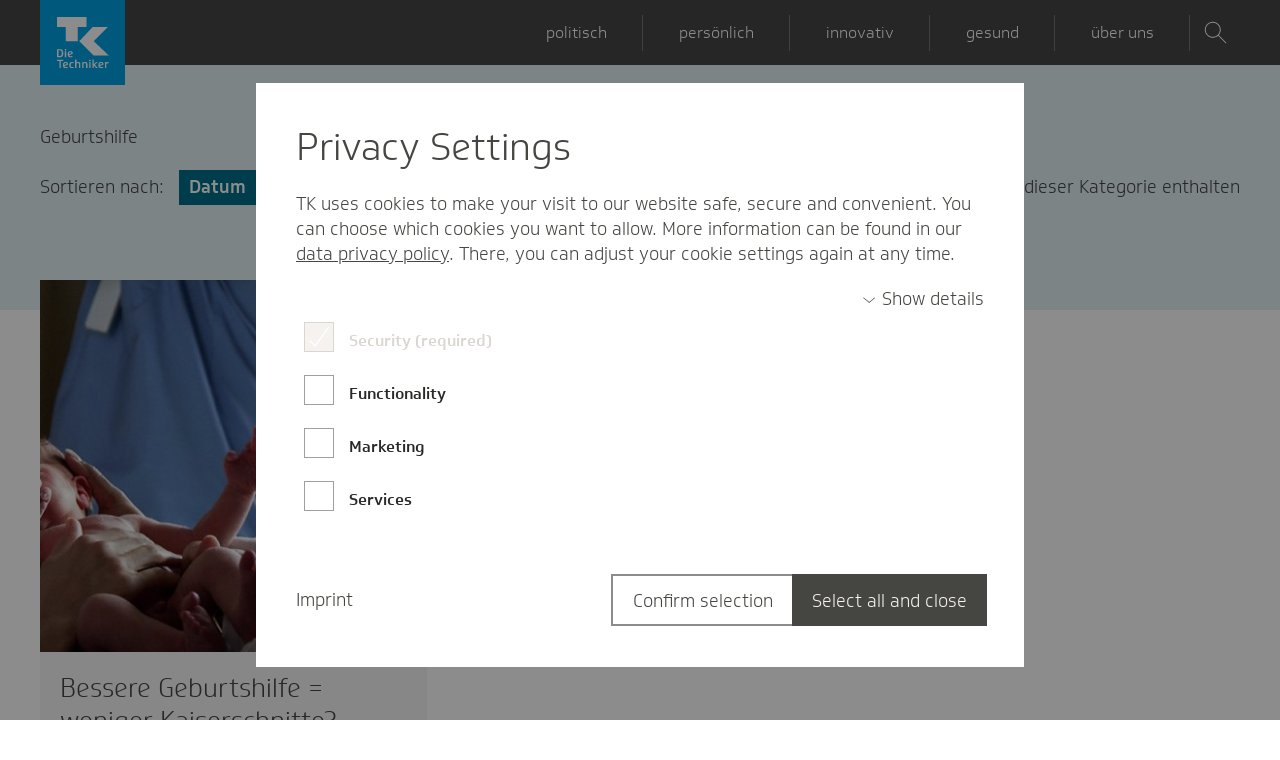

--- FILE ---
content_type: text/html; charset=UTF-8
request_url: https://wirtechniker.tk.de/tag/geburtshilfe/
body_size: 15185
content:
<!doctype html>
<!--[if lt IE 9]><html class="no-js no-svg ie lt-ie9 lt-ie8 lt-ie7" lang="de"> <![endif]-->
<!--[if IE 9]><html class="no-js no-svg ie ie9 lt-ie9 lt-ie8" lang="de"> <![endif]-->
<!--[if gt IE 9]><!--><html class="no-js no-svg" lang="de"> <!--<![endif]-->
	<head>
		<meta charset="UTF-8" />
		<link rel="stylesheet" href="https://wirtechniker.tk.de/app/themes/tk-wirtechniker/static/dist/css/app.css?v=1.5.2" type="text/css" />
		<meta http-equiv="Content-Type" content="text/html; charset=UTF-8" />
		<meta http-equiv="X-UA-Compatible" content="IE=edge">
		<meta name="viewport" content="width=device-width, initial-scale=1">
		<link rel="author" href="https://wirtechniker.tk.de/app/themes/tk-wirtechniker/humans.txt" />
		<link rel="pingback" href="https://wirtechniker.tk.de/wp/xmlrpc.php" />
		<link rel="profile" href="http://gmpg.org/xfn/11">

		<link rel="preload" as="font" href="https://wirtechniker.tk.de/app/themes/tk-wirtechniker/static/dist/fonts/SoletoTK_W_Lt.woff">
		<link rel="preload" as="font" href="https://wirtechniker.tk.de/app/themes/tk-wirtechniker/static/dist/fonts/SoletoTK_W_Md.woff">
		<link rel="preload" as="font" href="https://wirtechniker.tk.de/app/themes/tk-wirtechniker/static/dist/fonts/SoletoTKHeadline_W_Lt.woff">
		<link rel="preload" as="font" href="https://wirtechniker.tk.de/app/themes/tk-wirtechniker/static/dist/fonts/SoletoTKHeadline_W_Md.woff">

		<link rel="shortcut icon" type="image/ico" href="https://wirtechniker.tk.de/app/themes/tk-wirtechniker/static/dist/img/favicon.ico">
		<link rel="mask-icon" href="https://wirtechniker.tk.de/app/themes/tk-wirtechniker/static/dist/img/favicon.svg" color="#009ee2">
					<link rel="apple-touch-icon" sizes="60x60" href="https://wirtechniker.tk.de/app/uploads/2016/09/TK-Logo_klein-60x60-c-default.jpg">
			<link rel="apple-touch-icon" sizes="72x72" href="https://wirtechniker.tk.de/app/uploads/2016/09/TK-Logo_klein-72x72-c-default.jpg">
			<link rel="apple-touch-icon" sizes="76x76" href="https://wirtechniker.tk.de/app/uploads/2016/09/TK-Logo_klein-76x76-c-default@2x.jpg">
			<link rel="apple-touch-icon" sizes="114x114" href="https://wirtechniker.tk.de/app/uploads/2016/09/TK-Logo_klein-114x114-c-default.jpg">
			<link rel="apple-touch-icon" sizes="120x120" href="https://wirtechniker.tk.de/app/uploads/2016/09/TK-Logo_klein-120x120-c-default.jpg">
			<link rel="apple-touch-icon" sizes="144x144" href="https://wirtechniker.tk.de/app/uploads/2016/09/TK-Logo_klein-144x144-c-default.jpg">
			<link rel="apple-touch-icon" sizes="152x152" href="https://wirtechniker.tk.de/app/uploads/2016/09/TK-Logo_klein-152x152-c-default.jpg">
			<link rel="apple-touch-icon" sizes="180x180" href="https://wirtechniker.tk.de/app/uploads/2016/09/TK-Logo_klein-180x180-c-default.jpg">
			<link rel="icon" type="image/png" sizes="192x192"  href="https://wirtechniker.tk.de/app/uploads/2016/09/TK-Logo_klein-192x192-c-default.jpg">
			<link rel="icon" type="image/png" sizes="32x32" href="https://wirtechniker.tk.de/app/uploads/2016/09/TK-Logo_klein-32x32-c-default.jpg">
			<link rel="icon" type="image/png" sizes="96x96" href="https://wirtechniker.tk.de/app/uploads/2016/09/TK-Logo_klein-96x96-c-default.jpg">
			<meta name="msapplication-TileColor" content="#009ee2">
			<meta name="msapplication-TileImage" content="https://wirtechniker.tk.de/app/uploads/2016/09/TK-Logo_klein-144x144-c-default.jpg">
				<meta name="theme-color" content="#009ee2">

				
					<style class="critical" type="text/css">
				@charset "UTF-8";@font-face{font-family:SoletoTK;font-display:swap;src:url('https://wirtechniker.tk.de/app/themes/tk-wirtechniker/static/dist/fonts/SoletoTK_W_Lt.woff') format("woff");font-weight:400;font-style:normal}@font-face{font-family:SoletoTK;font-display:swap;src:url('https://wirtechniker.tk.de/app/themes/tk-wirtechniker/static/dist/fonts/SoletoTK_W_Md.woff') format("woff");font-weight:700;font-style:normal}@font-face{font-family:SoletoTKHeadline;font-display:swap;src:url('https://wirtechniker.tk.de/app/themes/tk-wirtechniker/static/dist/fonts/SoletoTKHeadline_W_Lt.woff') format("woff");font-weight:400;font-style:normal}@font-face{font-family:SoletoTKHeadline;font-display:swap;src:url('https://wirtechniker.tk.de/app/themes/tk-wirtechniker/static/dist/fonts/SoletoTKHeadline_W_Md.woff') format("woff");font-weight:700;font-style:normal}html{line-height:1.15;-webkit-text-size-adjust:100%}body{margin:0}a{background-color:transparent}strong{font-weight:bolder}img{border-style:none}button,input{font-family:inherit;font-size:100%;line-height:1.15;margin:0}button,input{overflow:visible}button{text-transform:none}[type=button],[type=submit],button{-webkit-appearance:button}[type=button]::-moz-focus-inner,[type=submit]::-moz-focus-inner,button::-moz-focus-inner{border-style:none;padding:0}[type=button]:-moz-focusring,[type=submit]:-moz-focusring,button:-moz-focusring{outline:ButtonText dotted 1px}[type=search]{-webkit-appearance:textfield;outline-offset:-2px}[type=search]::-webkit-search-decoration{-webkit-appearance:none}::-webkit-file-upload-button{-webkit-appearance:button;font:inherit}html{-webkit-box-sizing:border-box;box-sizing:border-box;font-size:1.125rem}*,::after,::before{-webkit-box-sizing:inherit;box-sizing:inherit}body{margin:0;padding:0;background:#fff;font-family:SoletoTK,Arial,Helvetica,sans-serif;font-weight:400;line-height:1.3;color:#454545;-webkit-font-smoothing:antialiased;-moz-osx-font-smoothing:grayscale}img{display:inline-block;vertical-align:middle;max-width:100%;height:auto;-ms-interpolation-mode:bicubic}button{padding:0;-webkit-appearance:none;-moz-appearance:none;appearance:none;border:0;border-radius:0;background:0 0;line-height:1}button,input{font-family:inherit}.is-hidden{display:none!important}div,form,h2,li,p,ul{margin:0;padding:0}p{margin-bottom:20px;font-size:inherit;line-height:1.4;text-rendering:optimizeLegibility}strong{font-weight:700;line-height:inherit}h2{font-family:SoletoTKHeadline,Arial,Helvetica,sans-serif;font-style:normal;font-weight:400;color:inherit;text-rendering:optimizeLegibility}h2{font-size:1.44444rem;line-height:1.3;margin-top:0;margin-bottom:1.11111rem}@media print,screen and (min-width:46.25em){h2{font-size:1.55556rem}.article__related-content .teaser:nth-child(1){grid-area:area1}.article__related-content .teaser:nth-child(2){grid-area:area2}.article__related-content .teaser:nth-child(3){grid-area:area3}}@media print,screen and (min-width:64em){h2{font-size:2.22222rem}}a{line-height:inherit;color:#454545;text-decoration:none}a img{border:0}ul{margin-bottom:20px;list-style-position:outside;line-height:1.4}li{font-size:inherit}ul{margin-left:1.25rem;list-style-type:disc}figure{margin:0}[type=search]{display:block;-webkit-box-sizing:border-box;box-sizing:border-box;width:100%;height:1.98889rem;margin:0 0 .88889rem;padding:.44444rem;border:1px solid #c5c4c4;border-radius:0;background-color:#fff;-webkit-box-shadow:inset 0 1px 2px rgba(41,41,39,.1);box-shadow:inset 0 1px 2px rgba(41,41,39,.1);font-family:inherit;font-size:.88889rem;font-weight:400;line-height:1.3;color:#292927;-webkit-appearance:none;-moz-appearance:none;appearance:none}[type=button],[type=submit]{-webkit-appearance:none;-moz-appearance:none;appearance:none;border-radius:0}input[type=search]{-webkit-box-sizing:border-box;box-sizing:border-box}::-webkit-input-placeholder{color:#c5c4c4}::-moz-placeholder{color:#c5c4c4}:-ms-input-placeholder{color:#c5c4c4}::-ms-input-placeholder{color:#c5c4c4}::placeholder{color:#c5c4c4}*{-webkit-box-sizing:border-box;box-sizing:border-box}body,html{display:-webkit-box;display:-webkit-flex;display:-ms-flexbox;display:flex;width:100%}body{-webkit-box-orient:horizontal;-webkit-box-direction:normal;-webkit-flex-flow:row wrap;-ms-flex-flow:row wrap;flex-flow:row wrap;min-height:100vh;min-height:calc(var(--vh,1vh) * 100);line-height:1.3;position:relative;overflow-x:hidden}body:before{content:"";display:block;position:fixed;top:0;left:0;width:100%;height:100%;background:rgba(0,0,0,0);z-index:-100}.body__wrapper,.main{width:100%}.main{display:block;margin-top:50px}section{margin-bottom:3.33333rem}a{text-decoration:none}p a{color:#006f8a;font-weight:700}.bg-blur{-webkit-filter:blur(12px);filter:blur(12px);-webkit-transform:scale(1.4);-ms-transform:scale(1.4);transform:scale(1.4)}.bg-cover{background-size:cover;background-position:center;position:absolute;top:0;left:0;right:0;bottom:0}.bg-blur-ie{display:none;-webkit-transform:scale(2);-ms-transform:scale(2);transform:scale(2);position:absolute;top:0}@media print,screen and (min-width:64em){.main{margin-top:65px}section{margin-bottom:5rem}.bg-blur-ie{-webkit-transform:scale(6);-ms-transform:scale(6);transform:scale(6);height:100%}}.is-hidden-accessible{position:absolute!important;height:1px;width:1px;overflow:hidden;clip:rect(1px 1px 1px 1px);clip:rect(1px,1px,1px,1px)}.skip-link{font-weight:700;letter-spacing:0;background-color:#fff;padding:15px;outline:#009ee3 solid 2px}.blur-up{-webkit-filter:blur(5px);filter:blur(5px);filter:url("data:image/svg+xml;utf9, <svg%20version='1.1'%20xmlns='http://www.w3.org/2000/svg'><filter%20id='blur'><feGaussianBlur%20stdDeviation='5'%20/></filter></svg>#blur");will-change:filter}.block{display:-webkit-box;display:-webkit-flex;display:-ms-flexbox;display:flex;-webkit-box-orient:horizontal;-webkit-box-direction:normal;-webkit-flex-flow:row wrap;-ms-flex-flow:row wrap;flex-flow:row wrap;padding-right:1.11111rem;padding-left:1.11111rem;max-width:71.11111rem;margin-left:auto;margin-right:auto;max-width:71.11111rem;padding:0 20px;margin:0 auto;margin-bottom:3.33333rem}.block__posts .block__content{margin-bottom:2.77778rem}@media print,screen and (min-width:46.25em){.block{padding-right:2.22222rem;padding-left:2.22222rem}.block__posts .block__content{display:-ms-grid;display:grid;-ms-grid-rows:1fr 0 1fr 0 1fr 0 1fr;grid-template-rows:repeat(4,1fr);-ms-grid-columns:1fr 1.11111rem 1fr;grid-template-columns:repeat(2,1fr);grid-template-areas:"area1 area1" "area2 area3" "area4 area5" "area6 area7";grid-gap:0 1.11111rem;margin-bottom:1.11111rem}.block__posts .block__content>.teaser:nth-child(1){-ms-grid-row:1;-ms-grid-column:1;-ms-grid-column-span:3}.block__posts .block__content>.teaser:nth-child(2){-ms-grid-row:3;-ms-grid-column:1}}@media print,screen and (min-width:64em){.article__related-content .teaser:nth-child(1){grid-area:area1}.article__related-content .teaser:nth-child(2){grid-area:area2}.article__related-content .teaser:nth-child(3){grid-area:area3}.block{margin-bottom:5rem}.block__posts .block__content{-ms-grid-rows:1fr 0 1fr 0 1fr;grid-template-rows:repeat(3,1fr);-ms-grid-columns:1fr 1.11111rem 1fr 1.11111rem 1fr 1.11111rem 1fr 1.11111rem 1fr 1.11111rem 1fr;grid-template-columns:repeat(6,1fr);grid-template-areas:"area1 area1 area1 area1 area2 area2" "area3 area3 area4 area4 area5 area5" "area6 area6 area6 area7 area7 area7";margin-bottom:0}.block__posts .block__content>.teaser:nth-child(1){-ms-grid-row:1;-ms-grid-column:1;-ms-grid-column-span:7}.block__posts .block__content>.teaser:nth-child(2){-ms-grid-row:1;-ms-grid-column:9;-ms-grid-column-span:3}}.block__posts .block__content .teaser:nth-child(1){grid-area:area1}.block__posts .block__content .teaser:nth-child(2){grid-area:area2}.block__posts .block__content .teaser:nth-child(3){grid-area:area3}.block__posts .block__content .teaser:nth-child(4){grid-area:area4}.block__posts .block__content .teaser:nth-child(5){grid-area:area5}.block__posts .block__content .teaser:nth-child(6){grid-area:area6}.block__posts .block__content .teaser:nth-child(7){grid-area:area7}.block__content{width:100%}.lightbox{display:none;position:fixed;top:0;left:0;width:100%;height:100%;background-color:rgba(0,0,0,.4);z-index:999}@media print,screen and (min-width:46.25em){.lightbox{display:inherit}.lightbox__caption{font-size:.77778rem}}.lightbox.is-hidden{background-color:rgba(0,0,0,0)}.lightbox__image-container{background-color:#fff;position:absolute;top:50%;left:50%;-webkit-transform:translateX(-50%) translateY(-50%);-ms-transform:translateX(-50%) translateY(-50%);transform:translateX(-50%) translateY(-50%);height:80vh;width:90vw;max-width:66.66667rem;padding:2.22222rem}.lightbox__figure{height:100%;margin:auto}.lightbox__image{-o-object-fit:contain;object-fit:contain;font-family:"object-fit: contain";height:100%;margin:auto;display:block}.lightbox__caption{font-size:.77778rem}.lightbox__close-container{position:absolute;top:-25px;right:40px;background-color:#006f8a;width:50px;height:50px;z-index:1;display:-webkit-inline-box;display:-webkit-inline-flex;display:-ms-inline-flexbox;display:inline-flex;-webkit-box-align:center;-webkit-align-items:center;-ms-flex-align:center;align-items:center;-webkit-box-pack:center;-webkit-justify-content:center;-ms-flex-pack:center;justify-content:center}.lightbox__close-icon{fill:#fff;width:50%;height:50%}.header{position:relative;z-index:99;position:fixed;top:0;left:0;right:0;width:100%;background:#454545}.header__content{display:-webkit-box;display:-webkit-flex;display:-ms-flexbox;display:flex;-webkit-box-orient:horizontal;-webkit-box-direction:normal;-webkit-flex-flow:row wrap;-ms-flex-flow:row wrap;flex-flow:row wrap;display:flex;-webkit-flex-flow:row nowrap;-ms-flex-flow:row nowrap;flex-flow:row nowrap;height:50px;position:relative;padding-right:1.11111rem;padding-left:1.11111rem;max-width:71.11111rem;margin-left:auto;margin-right:auto}.header .logo{-webkit-box-flex:0;-webkit-flex:0 0 auto;-ms-flex:0 0 auto;flex:0 0 auto;margin-right:auto;display:block;position:relative;z-index:99}.header .logo__image{width:65px}@media print,screen and (min-width:64em){.header__content{max-width:71.11111rem;height:65px;background:0 0}.header .logo__image{width:85px}.header .toggle::before{display:none}}.header .logo__image-small{position:absolute;left:0;top:0;width:30px;height:30px;z-index:-1}@media print,screen and (min-width:46.25em){.header__content{padding-right:2.22222rem;padding-left:2.22222rem}.header .logo__image-small{display:none}}.header .toggle{position:relative;color:#fff;height:100%}.header .toggle::before{content:"";position:absolute;top:15%;left:0;height:70%;border-left:2px solid rgba(255,255,255,.3)}.header .toggle--menu{padding:10px 25px}@media print,screen and (min-width:64em){.header .toggle--menu{display:none}}.header .toggle--search{position:relative;z-index:99;background:#454545;width:50px;display:-webkit-box;display:-webkit-flex;display:-ms-flexbox;display:flex;-webkit-box-pack:end;-webkit-justify-content:flex-end;-ms-flex-pack:end;justify-content:flex-end;-webkit-box-align:center;-webkit-align-items:center;-ms-flex-align:center;align-items:center}@media print,screen and (min-width:64em){.header .toggle--search{-webkit-box-pack:center;-webkit-justify-content:center;-ms-flex-pack:center;justify-content:center}.header .navigation__menu{text-align:center;height:100%}}.header .toggle--search .icon{display:inline-block;height:25px}.header .toggle__text{font-size:16px;position:relative}.header .toggle__text::after{content:"";position:absolute;border-bottom:2px solid currentColor;display:block;left:0;width:0%;height:2px;margin-top:4px}.header .navigation{position:relative;z-index:99;display:block}@media print,screen and (max-width:63.99875em){.header .navigation{position:absolute;z-index:10;display:none;width:300px;padding:1rem;visibility:hidden;border:1px solid #c5c4c4;border-radius:0;background-color:#fff;font-size:1rem;left:0!important;padding:1.66667rem 1.11111rem;border:0;width:100%!important}.header .navigation__menu::before{content:'';width:100%;position:absolute;top:-1px;left:0;right:0;height:4px;background-color:#fff}}@media print,screen and (min-width:46.25em) and (max-width:63.99875em){.header .navigation{padding:50px 2.22222rem 3.33333rem}}.header .navigation__menu{padding:0;margin:0;list-style:none;position:relative;display:-webkit-box;display:-webkit-flex;display:-ms-flexbox;display:flex;-webkit-flex-wrap:wrap;-ms-flex-wrap:wrap;flex-wrap:wrap;position:relative}.header .navigation__menu a{line-height:1;text-decoration:none;display:block;padding:.7rem 2rem}.header .navigation__menu a{margin-bottom:0}.header .navigation__menu-item{width:100%}@media print,screen and (min-width:46.25em){.header .navigation__menu{-webkit-box-orient:horizontal;-webkit-box-direction:normal;-webkit-flex-flow:row wrap;-ms-flex-flow:row wrap;flex-flow:row wrap;-webkit-box-pack:justify;-webkit-justify-content:space-between;-ms-flex-pack:justify;justify-content:space-between}.header .navigation__menu-item{width:47%}}.header .navigation a.navigation__menu-link{display:-webkit-box;display:-webkit-flex;display:-ms-flexbox;display:flex;-webkit-box-align:center;-webkit-align-items:center;-ms-flex-align:center;align-items:center;-webkit-box-pack:justify;-webkit-justify-content:space-between;-ms-flex-pack:justify;justify-content:space-between}@media print,screen and (max-width:46.24875em){html:not(.is-top) .header .logo__image{opacity:0;-webkit-transform:scale(.45);-ms-transform:scale(.45);transform:scale(.45);-webkit-transform-origin:top left;-ms-transform-origin:top left;transform-origin:top left}.header .navigation a.navigation__menu-link{padding:15px 0}}@media print,screen and (min-width:46.25em) and (max-width:63.99875em){.header .navigation a.navigation__menu-link{line-height:27px;border-top:2px solid #d9d9d9;padding:15px .55556rem 15px 0}}.header .navigation__link-text{position:relative}@media print,screen and (min-width:64em){.header .navigation__menu-item{border:none;margin:0;width:auto;position:relative}.header .navigation__menu-item::after{content:" ";display:block;width:1px;background-color:#727270;height:36px;position:absolute;right:0;top:50%;-webkit-transform:translateY(-50%);-ms-transform:translateY(-50%);transform:translateY(-50%)}.header .navigation__menu-item a{height:65px;color:#fff}.header .navigation a.navigation__menu-link{-webkit-box-pack:center;-webkit-justify-content:center;-ms-flex-pack:center;justify-content:center;border-top:0}.header .navigation__link-text{font-size:16px}.header .navigation__link-text::after{content:"";position:absolute;border-bottom:2px solid currentColor;display:block;left:0;width:0%;height:2px;margin-top:4px}.header .navigation__link-icon{display:none}}.header .navigation__link-icon{stroke:currentColor;width:20px;height:20px}.header .close-button{position:absolute;bottom:-25px;right:20px;display:block;width:50px;height:50px;padding:10px;background-color:#006f8a}.header .search{height:100%}.header .search__bar{position:absolute;z-index:10;display:none;width:300px;padding:1rem;visibility:hidden;border:1px solid #c5c4c4;border-radius:0;background-color:#fff;font-size:1rem;width:100%;z-index:98;border:0;padding:50px 0}@media print,screen and (min-width:64em){.header .navigation .close-button{display:none}.header .search{min-width:50px}.header .search__bar{max-width:71.11111rem;padding:50px 0;width:calc(100% - 80px);left:40px!important}}@media print,screen and (max-width:63.99875em){.header .search__bar{left:0!important}}.header .search__form,.header .search__suggestion{width:500px;max-width:90%;margin:0 auto}.header .search__input{font-size:24px;background:0 0;padding-right:60px}.header .search__submit{width:50px;height:100%}.header .search__suggestion{-webkit-box-shadow:0 0 8px 0 rgba(69,69,66,.12);box-shadow:0 0 8px 0 rgba(69,69,66,.12)}.search__form{position:relative}.search__input{height:auto;font-size:19px;border:0;border-bottom:2px solid #006f8a;background-color:#e1eff3;padding:9px 36px 9px 16px;padding-right:60px;-webkit-box-shadow:none;box-shadow:none;margin:0;outline:0}.search__input::-webkit-search-cancel-button{-webkit-appearance:none;appearance:none;background-image:url('https://wirtechniker.tk.de/app/themes/tk-wirtechniker/static/dist/img/close.svg');width:15px;height:15px}.search__buttons{position:absolute;top:0;right:0;bottom:0;display:-webkit-box;display:-webkit-flex;display:-ms-flexbox;display:flex;-webkit-box-orient:horizontal;-webkit-box-direction:reverse;-webkit-flex-direction:row-reverse;-ms-flex-direction:row-reverse;flex-direction:row-reverse}.search__submit{width:44px;height:44px;background-color:#006f8a}.search__submit-icon{fill:#fff;width:45%;height:45%}.stage{position:relative;margin-bottom:1.66667rem}.stage__container{display:none;max-height:300px;overflow:hidden}@media print,screen and (min-width:46.25em){.stage{margin-bottom:3.33333rem}.stage__container{display:block;position:relative;overflow:hidden}.stage__visual img{min-height:100%}}.stage__visual{display:block}@media print,screen and (min-width:64em){.search__input::-webkit-search-cancel-button{width:20px;height:20px}.search__input{font-size:28px;padding-right:90px;padding-top:6px;padding-bottom:6px}.header .search__input{padding-top:8px;padding-bottom:9px}.search__submit{width:50px;height:50px}.stage__visual{max-width:1200px;margin:0 auto}}.stage__visual img{-o-object-fit:cover;object-fit:cover;font-family:"object-fit: cover";-o-object-position:top;object-position:top;background-position-y:top!important;width:100%;position:relative;z-index:2}.stage__wrapper{display:-webkit-box;display:-webkit-flex;display:-ms-flexbox;display:flex;-webkit-box-orient:horizontal;-webkit-box-direction:normal;-webkit-flex-flow:row wrap;-ms-flex-flow:row wrap;flex-flow:row wrap;padding-right:1.11111rem;padding-left:1.11111rem;max-width:71.11111rem;margin-left:auto;margin-right:auto;padding-top:3.33333rem}.stage__content{position:relative;background-color:rgba(255,255,255,.9);z-index:10}.stage__copy>:last-child{margin-bottom:0}.teaser{background-color:#f5f5f5;display:-webkit-box;display:-webkit-flex;display:-ms-flexbox;display:flex;-webkit-box-orient:vertical;-webkit-box-direction:normal;-webkit-flex-flow:column wrap;-ms-flex-flow:column wrap;flex-flow:column wrap;margin-bottom:2.22222rem;background-clip:content-box}@media print,screen and (min-width:64em){.stage__content{margin-left:8.33333%;width:83.33333%}.teaser{margin-bottom:3.33333rem}.twitter__stream>:nth-child(1){grid-area:area1}.twitter__stream>:nth-child(2){grid-area:area2}.twitter__stream>:nth-child(3){grid-area:area3}.twitter__stream>:nth-child(4){grid-area:area4}}.teaser__figure{position:relative;overflow:hidden;width:100%}.teaser__figure::after{content:"";display:block;padding-bottom:100%}@media print,screen and (min-width:46.25em){.stage__wrapper{padding-right:2.22222rem;padding-left:2.22222rem}.stage__wrapper{padding-top:0;margin-top:-80px}.stage__content{padding:1.11111rem}.teaser__figure{position:relative;overflow:hidden;width:100%}.teaser__figure::after{content:"";display:block;padding-bottom:372px}.block__posts .block__content .teaser:nth-child(1){-ms-grid-row:1;-ms-grid-column:1}.block__posts .block__content>.teaser:nth-child(1){-ms-grid-row:1;-ms-grid-column:1;-ms-grid-column-span:3}.block__posts .block__content .teaser:nth-child(2){-ms-grid-row:1;-ms-grid-column:3}.block__posts .block__content>.teaser:nth-child(2){-ms-grid-row:3;-ms-grid-column:1}.block__posts .block__content>:nth-child(1){-ms-grid-row:1;-ms-grid-column:1;-ms-grid-column-span:3}.block__posts .block__content>:nth-child(2){-ms-grid-row:3;-ms-grid-column:1}}.teaser__picture{-o-object-fit:cover;object-fit:cover;font-family:"object-fit: cover";position:absolute;left:0;top:0;min-width:100%;min-height:100%;max-height:100%}@media print,screen and (min-width:64em){.block__posts .block__content .teaser:nth-child(1){-ms-grid-row:1;-ms-grid-column:1}.block__posts .block__content>.teaser:nth-child(1){-ms-grid-row:1;-ms-grid-column:1;-ms-grid-column-span:7}.block__posts .block__content .teaser:nth-child(2){-ms-grid-row:1;-ms-grid-column:3}.block__posts .block__content>.teaser:nth-child(2){-ms-grid-row:1;-ms-grid-column:9;-ms-grid-column-span:3}.block__posts .block__content>:nth-child(1){-ms-grid-row:1;-ms-grid-column:1;-ms-grid-column-span:7}.block__posts .block__content>:nth-child(2){-ms-grid-row:1;-ms-grid-column:9;-ms-grid-column-span:3}}.twitter__feed-copy>a{word-break:break-all}.twitter__feed-copy>a:last-child{display:none}h2{overflow-wrap:break-word}ul{overflow-wrap:break-word}p{overflow-wrap:break-word}:root{--wp--preset--font-size--normal:16px;--wp--preset--font-size--huge:42px}.screen-reader-text{border:0;clip:rect(1px,1px,1px,1px);-webkit-clip-path:inset(50%);clip-path:inset(50%);height:1px;margin:-1px;overflow:hidden;padding:0;position:absolute;width:1px;word-wrap:normal!important}body{--wp--preset--color--black:#000000;--wp--preset--color--cyan-bluish-gray:#abb8c3;--wp--preset--color--white:#ffffff;--wp--preset--color--pale-pink:#f78da7;--wp--preset--color--vivid-red:#cf2e2e;--wp--preset--color--luminous-vivid-orange:#ff6900;--wp--preset--color--luminous-vivid-amber:#fcb900;--wp--preset--color--light-green-cyan:#7bdcb5;--wp--preset--color--vivid-green-cyan:#00d084;--wp--preset--color--pale-cyan-blue:#8ed1fc;--wp--preset--color--vivid-cyan-blue:#0693e3;--wp--preset--color--vivid-purple:#9b51e0;--wp--preset--gradient--vivid-cyan-blue-to-vivid-purple:linear-gradient(135deg,rgba(6,147,227,1) 0%,rgb(155,81,224) 100%);--wp--preset--gradient--light-green-cyan-to-vivid-green-cyan:linear-gradient(135deg,rgb(122,220,180) 0%,rgb(0,208,130) 100%);--wp--preset--gradient--luminous-vivid-amber-to-luminous-vivid-orange:linear-gradient(135deg,rgba(252,185,0,1) 0%,rgba(255,105,0,1) 100%);--wp--preset--gradient--luminous-vivid-orange-to-vivid-red:linear-gradient(135deg,rgba(255,105,0,1) 0%,rgb(207,46,46) 100%);--wp--preset--gradient--very-light-gray-to-cyan-bluish-gray:linear-gradient(135deg,rgb(238,238,238) 0%,rgb(169,184,195) 100%);--wp--preset--gradient--cool-to-warm-spectrum:linear-gradient(135deg,rgb(74,234,220) 0%,rgb(151,120,209) 20%,rgb(207,42,186) 40%,rgb(238,44,130) 60%,rgb(251,105,98) 80%,rgb(254,248,76) 100%);--wp--preset--gradient--blush-light-purple:linear-gradient(135deg,rgb(255,206,236) 0%,rgb(152,150,240) 100%);--wp--preset--gradient--blush-bordeaux:linear-gradient(135deg,rgb(254,205,165) 0%,rgb(254,45,45) 50%,rgb(107,0,62) 100%);--wp--preset--gradient--luminous-dusk:linear-gradient(135deg,rgb(255,203,112) 0%,rgb(199,81,192) 50%,rgb(65,88,208) 100%);--wp--preset--gradient--pale-ocean:linear-gradient(135deg,rgb(255,245,203) 0%,rgb(182,227,212) 50%,rgb(51,167,181) 100%);--wp--preset--gradient--electric-grass:linear-gradient(135deg,rgb(202,248,128) 0%,rgb(113,206,126) 100%);--wp--preset--gradient--midnight:linear-gradient(135deg,rgb(2,3,129) 0%,rgb(40,116,252) 100%);--wp--preset--duotone--dark-grayscale:url('https://wirtechniker.tk.de/#wp-duotone-dark-grayscale');--wp--preset--duotone--grayscale:url('https://wirtechniker.tk.de/#wp-duotone-grayscale');--wp--preset--duotone--purple-yellow:url('https://wirtechniker.tk.de/#wp-duotone-purple-yellow');--wp--preset--duotone--blue-red:url('https://wirtechniker.tk.de/#wp-duotone-blue-red');--wp--preset--duotone--midnight:url('https://wirtechniker.tk.de/#wp-duotone-midnight');--wp--preset--duotone--magenta-yellow:url('https://wirtechniker.tk.de/#wp-duotone-magenta-yellow');--wp--preset--duotone--purple-green:url('https://wirtechniker.tk.de/#wp-duotone-purple-green');--wp--preset--duotone--blue-orange:url('https://wirtechniker.tk.de/#wp-duotone-blue-orange');--wp--preset--font-size--small:13px;--wp--preset--font-size--medium:20px;--wp--preset--font-size--large:36px;--wp--preset--font-size--x-large:42px}

			</style>
		
		<meta name='robots' content='index, follow, max-image-preview:large, max-snippet:-1, max-video-preview:-1' />

	<!-- This site is optimized with the Yoast SEO plugin v24.9 - https://yoast.com/wordpress/plugins/seo/ -->
	<title>Geburtshilfe - Wir Techniker</title>
	<link rel="canonical" href="https://wirtechniker.production.tkd-acn.de/tag/geburtshilfe/" />
	<meta property="og:locale" content="de_DE" />
	<meta property="og:type" content="article" />
	<meta property="og:title" content="Geburtshilfe - Wir Techniker" />
	<meta property="og:url" content="https://wirtechniker.production.tkd-acn.de/tag/geburtshilfe/" />
	<meta property="og:site_name" content="Wir Techniker" />
	<meta name="twitter:card" content="summary_large_image" />
	<script type="application/ld+json" class="yoast-schema-graph">{"@context":"https://schema.org","@graph":[{"@type":"CollectionPage","@id":"https://wirtechniker.production.tkd-acn.de/tag/geburtshilfe/","url":"https://wirtechniker.production.tkd-acn.de/tag/geburtshilfe/","name":"Geburtshilfe - Wir Techniker","isPartOf":{"@id":"https://wirtechniker.production.tkd-acn.de/#website"},"primaryImageOfPage":{"@id":"https://wirtechniker.production.tkd-acn.de/tag/geburtshilfe/#primaryimage"},"image":{"@id":"https://wirtechniker.production.tkd-acn.de/tag/geburtshilfe/#primaryimage"},"thumbnailUrl":"https://wirtechniker.tk.de/app/uploads/2019/01/Header-1.jpg","inLanguage":"de"},{"@type":"ImageObject","inLanguage":"de","@id":"https://wirtechniker.production.tkd-acn.de/tag/geburtshilfe/#primaryimage","url":"https://wirtechniker.tk.de/app/uploads/2019/01/Header-1.jpg","contentUrl":"https://wirtechniker.tk.de/app/uploads/2019/01/Header-1.jpg","width":1670,"height":495},{"@type":"WebSite","@id":"https://wirtechniker.production.tkd-acn.de/#website","url":"https://wirtechniker.production.tkd-acn.de/","name":"Wir Techniker","description":"Willkommen auf dem Blog der TK.","potentialAction":[{"@type":"SearchAction","target":{"@type":"EntryPoint","urlTemplate":"https://wirtechniker.production.tkd-acn.de/?s={search_term_string}"},"query-input":{"@type":"PropertyValueSpecification","valueRequired":true,"valueName":"search_term_string"}}],"inLanguage":"de"}]}</script>
	<!-- / Yoast SEO plugin. -->


<link rel="alternate" type="application/rss+xml" title="Wir Techniker &raquo; Feed" href="https://wirtechniker.tk.de/feed/" />
<link rel="alternate" type="application/rss+xml" title="Wir Techniker &raquo; Kommentar-Feed" href="https://wirtechniker.tk.de/comments/feed/" />
<link rel="alternate" type="application/rss+xml" title="Wir Techniker &raquo; Geburtshilfe Schlagwort-Feed" href="https://wirtechniker.tk.de/tag/geburtshilfe/feed/" />
<style id='wp-img-auto-sizes-contain-inline-css' type='text/css'>
img:is([sizes=auto i],[sizes^="auto," i]){contain-intrinsic-size:3000px 1500px}
/*# sourceURL=wp-img-auto-sizes-contain-inline-css */
</style>
<style id='wp-emoji-styles-inline-css' type='text/css'>

	img.wp-smiley, img.emoji {
		display: inline !important;
		border: none !important;
		box-shadow: none !important;
		height: 1em !important;
		width: 1em !important;
		margin: 0 0.07em !important;
		vertical-align: -0.1em !important;
		background: none !important;
		padding: 0 !important;
	}
/*# sourceURL=wp-emoji-styles-inline-css */
</style>
<style id='wp-block-library-inline-css' type='text/css'>
:root{--wp-block-synced-color:#7a00df;--wp-block-synced-color--rgb:122,0,223;--wp-bound-block-color:var(--wp-block-synced-color);--wp-editor-canvas-background:#ddd;--wp-admin-theme-color:#007cba;--wp-admin-theme-color--rgb:0,124,186;--wp-admin-theme-color-darker-10:#006ba1;--wp-admin-theme-color-darker-10--rgb:0,107,160.5;--wp-admin-theme-color-darker-20:#005a87;--wp-admin-theme-color-darker-20--rgb:0,90,135;--wp-admin-border-width-focus:2px}@media (min-resolution:192dpi){:root{--wp-admin-border-width-focus:1.5px}}.wp-element-button{cursor:pointer}:root .has-very-light-gray-background-color{background-color:#eee}:root .has-very-dark-gray-background-color{background-color:#313131}:root .has-very-light-gray-color{color:#eee}:root .has-very-dark-gray-color{color:#313131}:root .has-vivid-green-cyan-to-vivid-cyan-blue-gradient-background{background:linear-gradient(135deg,#00d084,#0693e3)}:root .has-purple-crush-gradient-background{background:linear-gradient(135deg,#34e2e4,#4721fb 50%,#ab1dfe)}:root .has-hazy-dawn-gradient-background{background:linear-gradient(135deg,#faaca8,#dad0ec)}:root .has-subdued-olive-gradient-background{background:linear-gradient(135deg,#fafae1,#67a671)}:root .has-atomic-cream-gradient-background{background:linear-gradient(135deg,#fdd79a,#004a59)}:root .has-nightshade-gradient-background{background:linear-gradient(135deg,#330968,#31cdcf)}:root .has-midnight-gradient-background{background:linear-gradient(135deg,#020381,#2874fc)}:root{--wp--preset--font-size--normal:16px;--wp--preset--font-size--huge:42px}.has-regular-font-size{font-size:1em}.has-larger-font-size{font-size:2.625em}.has-normal-font-size{font-size:var(--wp--preset--font-size--normal)}.has-huge-font-size{font-size:var(--wp--preset--font-size--huge)}.has-text-align-center{text-align:center}.has-text-align-left{text-align:left}.has-text-align-right{text-align:right}.has-fit-text{white-space:nowrap!important}#end-resizable-editor-section{display:none}.aligncenter{clear:both}.items-justified-left{justify-content:flex-start}.items-justified-center{justify-content:center}.items-justified-right{justify-content:flex-end}.items-justified-space-between{justify-content:space-between}.screen-reader-text{border:0;clip-path:inset(50%);height:1px;margin:-1px;overflow:hidden;padding:0;position:absolute;width:1px;word-wrap:normal!important}.screen-reader-text:focus{background-color:#ddd;clip-path:none;color:#444;display:block;font-size:1em;height:auto;left:5px;line-height:normal;padding:15px 23px 14px;text-decoration:none;top:5px;width:auto;z-index:100000}html :where(.has-border-color){border-style:solid}html :where([style*=border-top-color]){border-top-style:solid}html :where([style*=border-right-color]){border-right-style:solid}html :where([style*=border-bottom-color]){border-bottom-style:solid}html :where([style*=border-left-color]){border-left-style:solid}html :where([style*=border-width]){border-style:solid}html :where([style*=border-top-width]){border-top-style:solid}html :where([style*=border-right-width]){border-right-style:solid}html :where([style*=border-bottom-width]){border-bottom-style:solid}html :where([style*=border-left-width]){border-left-style:solid}html :where(img[class*=wp-image-]){height:auto;max-width:100%}:where(figure){margin:0 0 1em}html :where(.is-position-sticky){--wp-admin--admin-bar--position-offset:var(--wp-admin--admin-bar--height,0px)}@media screen and (max-width:600px){html :where(.is-position-sticky){--wp-admin--admin-bar--position-offset:0px}}

/*# sourceURL=wp-block-library-inline-css */
</style><style id='global-styles-inline-css' type='text/css'>
:root{--wp--preset--aspect-ratio--square: 1;--wp--preset--aspect-ratio--4-3: 4/3;--wp--preset--aspect-ratio--3-4: 3/4;--wp--preset--aspect-ratio--3-2: 3/2;--wp--preset--aspect-ratio--2-3: 2/3;--wp--preset--aspect-ratio--16-9: 16/9;--wp--preset--aspect-ratio--9-16: 9/16;--wp--preset--color--black: #000000;--wp--preset--color--cyan-bluish-gray: #abb8c3;--wp--preset--color--white: #ffffff;--wp--preset--color--pale-pink: #f78da7;--wp--preset--color--vivid-red: #cf2e2e;--wp--preset--color--luminous-vivid-orange: #ff6900;--wp--preset--color--luminous-vivid-amber: #fcb900;--wp--preset--color--light-green-cyan: #7bdcb5;--wp--preset--color--vivid-green-cyan: #00d084;--wp--preset--color--pale-cyan-blue: #8ed1fc;--wp--preset--color--vivid-cyan-blue: #0693e3;--wp--preset--color--vivid-purple: #9b51e0;--wp--preset--gradient--vivid-cyan-blue-to-vivid-purple: linear-gradient(135deg,rgb(6,147,227) 0%,rgb(155,81,224) 100%);--wp--preset--gradient--light-green-cyan-to-vivid-green-cyan: linear-gradient(135deg,rgb(122,220,180) 0%,rgb(0,208,130) 100%);--wp--preset--gradient--luminous-vivid-amber-to-luminous-vivid-orange: linear-gradient(135deg,rgb(252,185,0) 0%,rgb(255,105,0) 100%);--wp--preset--gradient--luminous-vivid-orange-to-vivid-red: linear-gradient(135deg,rgb(255,105,0) 0%,rgb(207,46,46) 100%);--wp--preset--gradient--very-light-gray-to-cyan-bluish-gray: linear-gradient(135deg,rgb(238,238,238) 0%,rgb(169,184,195) 100%);--wp--preset--gradient--cool-to-warm-spectrum: linear-gradient(135deg,rgb(74,234,220) 0%,rgb(151,120,209) 20%,rgb(207,42,186) 40%,rgb(238,44,130) 60%,rgb(251,105,98) 80%,rgb(254,248,76) 100%);--wp--preset--gradient--blush-light-purple: linear-gradient(135deg,rgb(255,206,236) 0%,rgb(152,150,240) 100%);--wp--preset--gradient--blush-bordeaux: linear-gradient(135deg,rgb(254,205,165) 0%,rgb(254,45,45) 50%,rgb(107,0,62) 100%);--wp--preset--gradient--luminous-dusk: linear-gradient(135deg,rgb(255,203,112) 0%,rgb(199,81,192) 50%,rgb(65,88,208) 100%);--wp--preset--gradient--pale-ocean: linear-gradient(135deg,rgb(255,245,203) 0%,rgb(182,227,212) 50%,rgb(51,167,181) 100%);--wp--preset--gradient--electric-grass: linear-gradient(135deg,rgb(202,248,128) 0%,rgb(113,206,126) 100%);--wp--preset--gradient--midnight: linear-gradient(135deg,rgb(2,3,129) 0%,rgb(40,116,252) 100%);--wp--preset--font-size--small: 13px;--wp--preset--font-size--medium: 20px;--wp--preset--font-size--large: 36px;--wp--preset--font-size--x-large: 42px;--wp--preset--spacing--20: 0.44rem;--wp--preset--spacing--30: 0.67rem;--wp--preset--spacing--40: 1rem;--wp--preset--spacing--50: 1.5rem;--wp--preset--spacing--60: 2.25rem;--wp--preset--spacing--70: 3.38rem;--wp--preset--spacing--80: 5.06rem;--wp--preset--shadow--natural: 6px 6px 9px rgba(0, 0, 0, 0.2);--wp--preset--shadow--deep: 12px 12px 50px rgba(0, 0, 0, 0.4);--wp--preset--shadow--sharp: 6px 6px 0px rgba(0, 0, 0, 0.2);--wp--preset--shadow--outlined: 6px 6px 0px -3px rgb(255, 255, 255), 6px 6px rgb(0, 0, 0);--wp--preset--shadow--crisp: 6px 6px 0px rgb(0, 0, 0);}:where(.is-layout-flex){gap: 0.5em;}:where(.is-layout-grid){gap: 0.5em;}body .is-layout-flex{display: flex;}.is-layout-flex{flex-wrap: wrap;align-items: center;}.is-layout-flex > :is(*, div){margin: 0;}body .is-layout-grid{display: grid;}.is-layout-grid > :is(*, div){margin: 0;}:where(.wp-block-columns.is-layout-flex){gap: 2em;}:where(.wp-block-columns.is-layout-grid){gap: 2em;}:where(.wp-block-post-template.is-layout-flex){gap: 1.25em;}:where(.wp-block-post-template.is-layout-grid){gap: 1.25em;}.has-black-color{color: var(--wp--preset--color--black) !important;}.has-cyan-bluish-gray-color{color: var(--wp--preset--color--cyan-bluish-gray) !important;}.has-white-color{color: var(--wp--preset--color--white) !important;}.has-pale-pink-color{color: var(--wp--preset--color--pale-pink) !important;}.has-vivid-red-color{color: var(--wp--preset--color--vivid-red) !important;}.has-luminous-vivid-orange-color{color: var(--wp--preset--color--luminous-vivid-orange) !important;}.has-luminous-vivid-amber-color{color: var(--wp--preset--color--luminous-vivid-amber) !important;}.has-light-green-cyan-color{color: var(--wp--preset--color--light-green-cyan) !important;}.has-vivid-green-cyan-color{color: var(--wp--preset--color--vivid-green-cyan) !important;}.has-pale-cyan-blue-color{color: var(--wp--preset--color--pale-cyan-blue) !important;}.has-vivid-cyan-blue-color{color: var(--wp--preset--color--vivid-cyan-blue) !important;}.has-vivid-purple-color{color: var(--wp--preset--color--vivid-purple) !important;}.has-black-background-color{background-color: var(--wp--preset--color--black) !important;}.has-cyan-bluish-gray-background-color{background-color: var(--wp--preset--color--cyan-bluish-gray) !important;}.has-white-background-color{background-color: var(--wp--preset--color--white) !important;}.has-pale-pink-background-color{background-color: var(--wp--preset--color--pale-pink) !important;}.has-vivid-red-background-color{background-color: var(--wp--preset--color--vivid-red) !important;}.has-luminous-vivid-orange-background-color{background-color: var(--wp--preset--color--luminous-vivid-orange) !important;}.has-luminous-vivid-amber-background-color{background-color: var(--wp--preset--color--luminous-vivid-amber) !important;}.has-light-green-cyan-background-color{background-color: var(--wp--preset--color--light-green-cyan) !important;}.has-vivid-green-cyan-background-color{background-color: var(--wp--preset--color--vivid-green-cyan) !important;}.has-pale-cyan-blue-background-color{background-color: var(--wp--preset--color--pale-cyan-blue) !important;}.has-vivid-cyan-blue-background-color{background-color: var(--wp--preset--color--vivid-cyan-blue) !important;}.has-vivid-purple-background-color{background-color: var(--wp--preset--color--vivid-purple) !important;}.has-black-border-color{border-color: var(--wp--preset--color--black) !important;}.has-cyan-bluish-gray-border-color{border-color: var(--wp--preset--color--cyan-bluish-gray) !important;}.has-white-border-color{border-color: var(--wp--preset--color--white) !important;}.has-pale-pink-border-color{border-color: var(--wp--preset--color--pale-pink) !important;}.has-vivid-red-border-color{border-color: var(--wp--preset--color--vivid-red) !important;}.has-luminous-vivid-orange-border-color{border-color: var(--wp--preset--color--luminous-vivid-orange) !important;}.has-luminous-vivid-amber-border-color{border-color: var(--wp--preset--color--luminous-vivid-amber) !important;}.has-light-green-cyan-border-color{border-color: var(--wp--preset--color--light-green-cyan) !important;}.has-vivid-green-cyan-border-color{border-color: var(--wp--preset--color--vivid-green-cyan) !important;}.has-pale-cyan-blue-border-color{border-color: var(--wp--preset--color--pale-cyan-blue) !important;}.has-vivid-cyan-blue-border-color{border-color: var(--wp--preset--color--vivid-cyan-blue) !important;}.has-vivid-purple-border-color{border-color: var(--wp--preset--color--vivid-purple) !important;}.has-vivid-cyan-blue-to-vivid-purple-gradient-background{background: var(--wp--preset--gradient--vivid-cyan-blue-to-vivid-purple) !important;}.has-light-green-cyan-to-vivid-green-cyan-gradient-background{background: var(--wp--preset--gradient--light-green-cyan-to-vivid-green-cyan) !important;}.has-luminous-vivid-amber-to-luminous-vivid-orange-gradient-background{background: var(--wp--preset--gradient--luminous-vivid-amber-to-luminous-vivid-orange) !important;}.has-luminous-vivid-orange-to-vivid-red-gradient-background{background: var(--wp--preset--gradient--luminous-vivid-orange-to-vivid-red) !important;}.has-very-light-gray-to-cyan-bluish-gray-gradient-background{background: var(--wp--preset--gradient--very-light-gray-to-cyan-bluish-gray) !important;}.has-cool-to-warm-spectrum-gradient-background{background: var(--wp--preset--gradient--cool-to-warm-spectrum) !important;}.has-blush-light-purple-gradient-background{background: var(--wp--preset--gradient--blush-light-purple) !important;}.has-blush-bordeaux-gradient-background{background: var(--wp--preset--gradient--blush-bordeaux) !important;}.has-luminous-dusk-gradient-background{background: var(--wp--preset--gradient--luminous-dusk) !important;}.has-pale-ocean-gradient-background{background: var(--wp--preset--gradient--pale-ocean) !important;}.has-electric-grass-gradient-background{background: var(--wp--preset--gradient--electric-grass) !important;}.has-midnight-gradient-background{background: var(--wp--preset--gradient--midnight) !important;}.has-small-font-size{font-size: var(--wp--preset--font-size--small) !important;}.has-medium-font-size{font-size: var(--wp--preset--font-size--medium) !important;}.has-large-font-size{font-size: var(--wp--preset--font-size--large) !important;}.has-x-large-font-size{font-size: var(--wp--preset--font-size--x-large) !important;}
/*# sourceURL=global-styles-inline-css */
</style>

<style id='classic-theme-styles-inline-css' type='text/css'>
/*! This file is auto-generated */
.wp-block-button__link{color:#fff;background-color:#32373c;border-radius:9999px;box-shadow:none;text-decoration:none;padding:calc(.667em + 2px) calc(1.333em + 2px);font-size:1.125em}.wp-block-file__button{background:#32373c;color:#fff;text-decoration:none}
/*# sourceURL=/wp-includes/css/classic-themes.min.css */
</style>
<link rel="EditURI" type="application/rsd+xml" title="RSD" href="https://wirtechniker.tk.de/wp/xmlrpc.php?rsd" />
<meta name="generator" content="WordPress 6.9" />

	</head>

	<body id="body" class="archive tag tag-geburtshilfe tag-444 wp-theme-tk-wirtechniker" data-template="base.twig">
		<div class="body__wrapper">
			<a class="skip-link screen-reader-text is-hidden-accessible" href="#main" aria-label="Zum Inhalt springen">
				Zum Inhalt springen
			</a>
											<header class="header">
    <div class="header__content">
        <a class="logo" href="/" aria-label="Techniker Krankenkasse">
            <img class="logo__image" src="https://wirtechniker.tk.de/app/themes/tk-wirtechniker/static/dist/img/logo.svg" alt="Techniker Krankenkasse">
            <img class="logo__image-small" src="https://wirtechniker.tk.de/app/themes/tk-wirtechniker/static/dist/img/logo_small.svg" alt="Techniker Krankenkasse">
        </a>
        <button class="toggle toggle--menu" data-toggle="main-navigation" type="button" aria-label="Themen">
            <span class="toggle__text">Themen</span>
        </button>

        <nav class="navigation" id="main-navigation">
            <ul class="navigation__menu">
                                    <li class="navigation__menu-item  menu-item menu-item-type-taxonomy menu-item-object-category menu-item-9684 ">
                                                <a href="https://wirtechniker.tk.de/politisch/" class="navigation__menu-link " aria-label="politisch"  >
                            <span class="navigation__link-text">politisch</span>
                            <img class="navigation__link-icon icon js-inject-svg" src="https://wirtechniker.tk.de/app/themes/tk-wirtechniker/static/dist/img/arrow-right.svg" alt="">
                        </a>
                    </li>
                                    <li class="navigation__menu-item  menu-item menu-item-type-taxonomy menu-item-object-category menu-item-9685 ">
                                                <a href="https://wirtechniker.tk.de/persoenlich/" class="navigation__menu-link " aria-label="persönlich"  >
                            <span class="navigation__link-text">persönlich</span>
                            <img class="navigation__link-icon icon js-inject-svg" src="https://wirtechniker.tk.de/app/themes/tk-wirtechniker/static/dist/img/arrow-right.svg" alt="">
                        </a>
                    </li>
                                    <li class="navigation__menu-item  menu-item menu-item-type-taxonomy menu-item-object-category menu-item-9686 ">
                                                <a href="https://wirtechniker.tk.de/innovativ/" class="navigation__menu-link " aria-label="innovativ"  >
                            <span class="navigation__link-text">innovativ</span>
                            <img class="navigation__link-icon icon js-inject-svg" src="https://wirtechniker.tk.de/app/themes/tk-wirtechniker/static/dist/img/arrow-right.svg" alt="">
                        </a>
                    </li>
                                    <li class="navigation__menu-item  menu-item menu-item-type-taxonomy menu-item-object-category menu-item-9687 ">
                                                <a href="https://wirtechniker.tk.de/gesund/" class="navigation__menu-link " aria-label="gesund"  >
                            <span class="navigation__link-text">gesund</span>
                            <img class="navigation__link-icon icon js-inject-svg" src="https://wirtechniker.tk.de/app/themes/tk-wirtechniker/static/dist/img/arrow-right.svg" alt="">
                        </a>
                    </li>
                                    <li class="navigation__menu-item  menu-item menu-item-type-post_type menu-item-object-page menu-item-140 ">
                                                <a href="https://wirtechniker.tk.de/ueber-uns/" class="navigation__menu-link " aria-label="über uns"  >
                            <span class="navigation__link-text">über uns</span>
                            <img class="navigation__link-icon icon js-inject-svg" src="https://wirtechniker.tk.de/app/themes/tk-wirtechniker/static/dist/img/arrow-right.svg" alt="">
                        </a>
                    </li>
                            </ul>
            <button class="close-button" type="button" aria-label="Schließen">
                <img src="https://wirtechniker.tk.de/app/themes/tk-wirtechniker/static/dist/img/close.svg" alt="Schließen" class="js-inject-svg">
            </button>
        </nav>

        <div class="search">
            <button class="toggle toggle--search" data-toggle="search-bar" type="button" aria-label="Suche"><img src="https://wirtechniker.tk.de/app/themes/tk-wirtechniker/static/dist/img/suche.svg" alt="Suche" class="js-inject-svg icon"></button>
            <div class="search__bar" id="search-bar">
                <form class="search__form " action="/" method="GET" role="search">
                    <input class="search__input" type="search" name="s" value="" placeholder="Ihr Suchbegriff" autocomplete="off" spellcheck="false">

                    <div class="search__buttons">
                        <button class="search__submit" type="submit" aria-label="Suche starten">
                            <span class="is-hidden-accessible">Suche starten</span>
                            <img src="https://wirtechniker.tk.de/app/themes/tk-wirtechniker/static/dist/img/suche.svg" alt="Suche starten" class="search__submit-icon icon js-inject-svg"/>
                        </button>
                    </div>
                </form>
                <div class="search__suggestion js-search__suggestion"></div>
                <button class="close-button" type="button" aria-label="Schließen"><img src="https://wirtechniker.tk.de/app/themes/tk-wirtechniker/static/dist/img/close.svg" alt="Schließen" class="js-inject-svg"></button>
            </div>
        </div>
    </div>
</header>
			
			<main id="main" role="main" class="main">
				
			<section class="block block__index">
            <div class="block__head">
                                    <p class="block__head-headline">Geburtshilfe</p>
                				                                    <p class="block__head-subheadline">1 Artikel in dieser Kategorie enthalten</p>
                
                    
        <nav class="orderby">
                            <span class="orderby__headline">Sortieren nach:</span>
            
            <div class="orderby__options">
                                    <a class="orderby__item is-active" href="https://wirtechniker.tk.de/tag/geburtshilfe">Datum</a>
                                    <a class="orderby__item " href="https://wirtechniker.tk.de/tag/geburtshilfe?orderby=popularitaet">Popularität</a>
                            </div>
        </nav>

    
            </div>

            <div class="block__body index">
                <div class="index__content block__content">
                                                
        <div class="teaser  teaser--authorimage teaser--author">
            <a class="teaser__figure" href="https://wirtechniker.tk.de/2019/01/28/niederlande-weniger-kaiserschnitte-bessere-geburtshilfe/" title="Bessere Geburtshilfe = weniger Kaiserschnitte?" aria-label="Bessere Geburtshilfe = weniger Kaiserschnitte?">
                <picture class="teaser__picture">
                    						<source media="(min-width: 1024px)" data-srcset="https://wirtechniker.tk.de/app/uploads/2019/01/Header-1-400x400-c-default@1x.jpg 1x, https://wirtechniker.tk.de/app/uploads/2019/01/Header-1-400x400-c-default@2x.jpg 2x">
						<source media="(min-width: 740px)" data-srcset="https://wirtechniker.tk.de/app/uploads/2019/01/Header-1-480x480-c-default@1x.jpg 1x, https://wirtechniker.tk.de/app/uploads/2019/01/Header-1-480x480-c-default@2x.jpg 2x">
						<source media="(min-width: 480px)" data-srcset="https://wirtechniker.tk.de/app/uploads/2019/01/Header-1-700x700-c-default@1x.jpg 1x, https://wirtechniker.tk.de/app/uploads/2019/01/Header-1-700x700-c-default@2x.jpg 2x">
						<source data-srcset="https://wirtechniker.tk.de/app/uploads/2019/01/Header-1-440x440-c-default@1x.jpg 1x, https://wirtechniker.tk.de/app/uploads/2019/01/Header-1-440x440-c-default@2x.jpg 2x">
						<img class="teaser__picture lazyload blur-up" data-src="https://wirtechniker.tk.de/app/uploads/2019/01/Header-1-44x44-c-default@1x.jpg" alt="" />
						<noscript>
							<img class="teaser__picture" src="https://wirtechniker.tk.de/app/uploads/2019/01/Header-1-400x400-c-default@1x.jpg" alt="" />
						</noscript>
					                </picture>
            </a>
            <div class="teaser__content">
                <a href="https://wirtechniker.tk.de/2019/01/28/niederlande-weniger-kaiserschnitte-bessere-geburtshilfe/" title="Bessere Geburtshilfe = weniger Kaiserschnitte?">
                    <h2 class="teaser__headline">
                                                    Bessere Geburtshilfe = weniger Kaiserschnitte?
                                            </h2>
                </a>

                                    <div class="teaser__meta">
                        <a class="teaser__category" href="https://wirtechniker.tk.de/gesund/">gesund</a><time class="teaser__date" datetime="2019-28-01 15:01">28.01.2019</time>
                    </div>

                    <a href="https://wirtechniker.tk.de/2019/01/28/niederlande-weniger-kaiserschnitte-bessere-geburtshilfe/" title="Bessere Geburtshilfe = weniger Kaiserschnitte?">
                        <p class="teaser__copy">
                                                            In den Niederlanden kommen weit weniger Babys per Kaiserschnitt zur Welt als in Deutschland. Was&hellip;
                                                    </p>
                    </a>
                            </div>
                            <a class="teaser__author" href="https://wirtechniker.tk.de/author/y-battenfeld/" title="Nicole Battenfeld">
                                            <img class="teaser__author-image" src="https://wirtechniker.tk.de/app/uploads/2025/10/250922_TW_0051_pp-1-180x180-c-default.jpg" alt="Nicole Battenfeld">
                                        <span class="teaser__author-name">Nicole Battenfeld</span>
                </a>
                    </div>

    
                                    </div>

                    
            </div>
		</section>
	
			</main>
		</div>

					<footer id="footer" class="footer">
				<div class="footer__container">
            <nav class="footer__social">
                            <a class="footer__social-link" href="https://twitter.com/tk_presse" target="_blank" rel="noopener" aria-label="Twitter">
                    <img class="footer__social-icon icon js-inject-svg" src="https://wirtechniker.tk.de/app/themes/tk-wirtechniker/static/dist/img/twitter.svg" alt="Twitter">
                    <span class="visually-hidden">Twitter</span>
                </a>
                            <a class="footer__social-link" href="https://www.linkedin.com/company/techniker-krankenkasse/" target="_blank" rel="noopener" aria-label="LinkedIn">
                    <img class="footer__social-icon icon js-inject-svg" src="https://wirtechniker.tk.de/app/themes/tk-wirtechniker/static/dist/img/linkedin.svg" alt="LinkedIn">
                    <span class="visually-hidden">LinkedIn</span>
                </a>
                            <a class="footer__social-link" href="https://www.youtube.com/user/TKpresse" target="_blank" rel="noopener" aria-label="YouTube">
                    <img class="footer__social-icon icon js-inject-svg" src="https://wirtechniker.tk.de/app/themes/tk-wirtechniker/static/dist/img/youtube.svg" alt="YouTube">
                    <span class="visually-hidden">YouTube</span>
                </a>
                    </nav>
    
            <nav class="footer__nav">
            	<ul>
			<li class=" menu-item menu-item-type-custom menu-item-object-custom menu-item-23">
			<a href="https://www.tk.de/presse" target="_blank" rel="noopener" aria-label="Presse & Politik">Presse & Politik</a>
					</li>
			<li class=" menu-item menu-item-type-post_type menu-item-object-page menu-item-privacy-policy menu-item-566">
			<a href="https://wirtechniker.tk.de/datenschutzbestimmungen/"  aria-label="Datenschutz">Datenschutz</a>
					</li>
			<li class=" menu-item menu-item-type-post_type menu-item-object-page menu-item-218">
			<a href="https://wirtechniker.tk.de/nutzungsbedingungen/"  aria-label="Nutzungsbedingungen">Nutzungsbedingungen</a>
					</li>
			<li class=" menu-item menu-item-type-post_type menu-item-object-page menu-item-357">
			<a href="https://wirtechniker.tk.de/kommentarrichtlinie/"  aria-label="Netiquette">Netiquette</a>
					</li>
			<li class=" menu-item menu-item-type-post_type menu-item-object-page menu-item-212">
			<a href="https://wirtechniker.tk.de/impressum/"  aria-label="Impressum">Impressum</a>
					</li>
		</ul>
        </nav>
    
        <div class="scrollTop" data-smooth-scroll>
        <a class="scrollTop__link" href="#body" title="zurück nach oben" aria-label="zurück nach oben">
            <img class="scrollTop__icon icon js-inject-svg" src="https://wirtechniker.tk.de/app/themes/tk-wirtechniker/static/dist/img/arrow-up.svg" alt=""/>
            <span class="is-hidden-accessible">zurück nach oben</span>
        </a>
    </div>
</div>			</footer>
			<script type="speculationrules">
{"prefetch":[{"source":"document","where":{"and":[{"href_matches":"/*"},{"not":{"href_matches":["/wp/wp-*.php","/wp/wp-admin/*","/app/uploads/*","/app/*","/app/plugins/*","/app/themes/tk-wirtechniker/*","/*\\?(.+)"]}},{"not":{"selector_matches":"a[rel~=\"nofollow\"]"}},{"not":{"selector_matches":".no-prefetch, .no-prefetch a"}}]},"eagerness":"conservative"}]}
</script>
<script id="wp-emoji-settings" type="application/json">
{"baseUrl":"https://s.w.org/images/core/emoji/17.0.2/72x72/","ext":".png","svgUrl":"https://s.w.org/images/core/emoji/17.0.2/svg/","svgExt":".svg","source":{"concatemoji":"https://wirtechniker.tk.de/wp/wp-includes/js/wp-emoji-release.min.js?ver=6.9"}}
</script>
<script type="module">
/* <![CDATA[ */
/*! This file is auto-generated */
const a=JSON.parse(document.getElementById("wp-emoji-settings").textContent),o=(window._wpemojiSettings=a,"wpEmojiSettingsSupports"),s=["flag","emoji"];function i(e){try{var t={supportTests:e,timestamp:(new Date).valueOf()};sessionStorage.setItem(o,JSON.stringify(t))}catch(e){}}function c(e,t,n){e.clearRect(0,0,e.canvas.width,e.canvas.height),e.fillText(t,0,0);t=new Uint32Array(e.getImageData(0,0,e.canvas.width,e.canvas.height).data);e.clearRect(0,0,e.canvas.width,e.canvas.height),e.fillText(n,0,0);const a=new Uint32Array(e.getImageData(0,0,e.canvas.width,e.canvas.height).data);return t.every((e,t)=>e===a[t])}function p(e,t){e.clearRect(0,0,e.canvas.width,e.canvas.height),e.fillText(t,0,0);var n=e.getImageData(16,16,1,1);for(let e=0;e<n.data.length;e++)if(0!==n.data[e])return!1;return!0}function u(e,t,n,a){switch(t){case"flag":return n(e,"\ud83c\udff3\ufe0f\u200d\u26a7\ufe0f","\ud83c\udff3\ufe0f\u200b\u26a7\ufe0f")?!1:!n(e,"\ud83c\udde8\ud83c\uddf6","\ud83c\udde8\u200b\ud83c\uddf6")&&!n(e,"\ud83c\udff4\udb40\udc67\udb40\udc62\udb40\udc65\udb40\udc6e\udb40\udc67\udb40\udc7f","\ud83c\udff4\u200b\udb40\udc67\u200b\udb40\udc62\u200b\udb40\udc65\u200b\udb40\udc6e\u200b\udb40\udc67\u200b\udb40\udc7f");case"emoji":return!a(e,"\ud83e\u1fac8")}return!1}function f(e,t,n,a){let r;const o=(r="undefined"!=typeof WorkerGlobalScope&&self instanceof WorkerGlobalScope?new OffscreenCanvas(300,150):document.createElement("canvas")).getContext("2d",{willReadFrequently:!0}),s=(o.textBaseline="top",o.font="600 32px Arial",{});return e.forEach(e=>{s[e]=t(o,e,n,a)}),s}function r(e){var t=document.createElement("script");t.src=e,t.defer=!0,document.head.appendChild(t)}a.supports={everything:!0,everythingExceptFlag:!0},new Promise(t=>{let n=function(){try{var e=JSON.parse(sessionStorage.getItem(o));if("object"==typeof e&&"number"==typeof e.timestamp&&(new Date).valueOf()<e.timestamp+604800&&"object"==typeof e.supportTests)return e.supportTests}catch(e){}return null}();if(!n){if("undefined"!=typeof Worker&&"undefined"!=typeof OffscreenCanvas&&"undefined"!=typeof URL&&URL.createObjectURL&&"undefined"!=typeof Blob)try{var e="postMessage("+f.toString()+"("+[JSON.stringify(s),u.toString(),c.toString(),p.toString()].join(",")+"));",a=new Blob([e],{type:"text/javascript"});const r=new Worker(URL.createObjectURL(a),{name:"wpTestEmojiSupports"});return void(r.onmessage=e=>{i(n=e.data),r.terminate(),t(n)})}catch(e){}i(n=f(s,u,c,p))}t(n)}).then(e=>{for(const n in e)a.supports[n]=e[n],a.supports.everything=a.supports.everything&&a.supports[n],"flag"!==n&&(a.supports.everythingExceptFlag=a.supports.everythingExceptFlag&&a.supports[n]);var t;a.supports.everythingExceptFlag=a.supports.everythingExceptFlag&&!a.supports.flag,a.supports.everything||((t=a.source||{}).concatemoji?r(t.concatemoji):t.wpemoji&&t.twemoji&&(r(t.twemoji),r(t.wpemoji)))});
//# sourceURL=https://wirtechniker.tk.de/wp/wp-includes/js/wp-emoji-loader.min.js
/* ]]> */
</script>

		
		<div class="lightbox js-lightbox-container is-hidden">
	<div class="lightbox__image-container">
		<a href="javascript:;" class="lightbox__close-container js-lightbox-close" aria-label="Schließen">
			<img class="lightbox__close-icon icon js-inject-svg " src="https://wirtechniker.tk.de/app/themes/tk-wirtechniker/static/dist/img/close.svg" alt="Schließen"/>
		</a>
		<figure class="lightbox__figure">
			<img class="lightbox__image js-lightbox-image" src="" alt="Lightbox Bild">
			<figcaption class="lightbox__caption js-lightbox-caption"></figcaption>
		</figure>
	</div>
</div>

		
                    <script src="https://wirtechniker.tk.de/app/themes/tk-wirtechniker/static/dist/js/app.js?v=1.5.2"></script>

			<script type="text/javascript">
				window.tkWebAnalyticsData = {
						navigationLevel1: "expo",
						navigationLevel2: document.domain,
						
																					navigationLevel3: "schlagwort",
													
																					contentName: "Geburtenreport", /*substr($webtrekk_page_hierarchy_array[3], 0, 30)*/
													
						
						
						isOnePager: false,
						lStatus: "999",
						linkTrackAttribute: "data-tk-trackaction"
					};

				// exclude tracking from local environments, because cookies are not set there and the
				// consent manager will always reload the page and open up again
									var notracking = localStorage.getItem('notracking');
					if(notracking === null) {
						(function(a,b,c,d,tkTagManagementMode){
							// 'dev' or 'prod'
															tkTagManagementMode = 'prod';
														a='https://www.tk.de/tk-tag-manager/delivery/'+ (tkTagManagementMode === 'dev' ? 'tealium-external-dev' : 'tealium-external') + '/utag.js';
							b=document;c='script';d=b.createElement(c);d.src=a;d.type='text/java'+c;d.async=true;
							a=b.getElementsByTagName(c)[0];a.parentNode.insertBefore(d,a);
						})();
					}
							</script>
        	</body>
</html>


--- FILE ---
content_type: image/svg+xml
request_url: https://wirtechniker.tk.de/app/themes/tk-wirtechniker/static/dist/img/logo_small.svg
body_size: 216
content:
<?xml version="1.0" encoding="utf-8"?>
<!-- Generator: Adobe Illustrator 19.2.1, SVG Export Plug-In . SVG Version: 6.00 Build 0)  -->
<svg version="1.1" id="Ebene_1" xmlns="http://www.w3.org/2000/svg" xmlns:xlink="http://www.w3.org/1999/xlink" x="0px" y="0px"
	 viewBox="0 0 20 20" style="enable-background:new 0 0 20 20;" xml:space="preserve">
<style type="text/css">
	.st0{fill:#009FE3;}
	.st1{fill:#FFFFFF;}
</style>
<rect class="st0" width="20" height="20"/>
<g>
	<polygon class="st1" points="8.7,7.6 8.7,11.3 5.6,11.3 5.6,7.6 3.3,7.6 3.3,5.1 11,5.1 11,7.6 	"/>
	<polygon class="st1" points="12.5,7.6 16.5,7.6 12.8,11.3 16.7,14.9 12.7,14.9 9.1,11.3 	"/>
</g>
<g>
	<defs>
		<rect id="SVGID_1_" width="20" height="20"/>
	</defs>
	<clipPath id="SVGID_2_">
		<use xlink:href="#SVGID_1_"  style="overflow:visible;"/>
	</clipPath>
</g>
</svg>


--- FILE ---
content_type: image/svg+xml
request_url: https://wirtechniker.tk.de/app/themes/tk-wirtechniker/static/dist/img/twitter.svg
body_size: 111
content:
<?xml version="1.0" encoding="utf-8"?>
<!-- Generator: Adobe Illustrator 28.0.0, SVG Export Plug-In . SVG Version: 6.00 Build 0)  -->
<svg version="1.1" id="Ebene_1" xmlns="http://www.w3.org/2000/svg" xmlns:xlink="http://www.w3.org/1999/xlink" x="0px" y="0px"
	 viewBox="0 0 25 25" style="enable-background:new 0 0 25 25;" xml:space="preserve">
<style type="text/css">
	.st0{fill:#006F8A;}
</style>
<path class="st0" d="M14.5,10.9l8-9.1h-1.9l-6.9,7.9L8.2,1.8H1.8l8.4,11.9l-8.4,9.5h1.9l7.3-8.3l5.8,8.3h6.4 M4.4,3.2h2.9l13.4,18.7
	h-2.9"/>
</svg>


--- FILE ---
content_type: image/svg+xml
request_url: https://wirtechniker.tk.de/app/themes/tk-wirtechniker/static/dist/img/arrow-right.svg
body_size: -99
content:
<svg xmlns="http://www.w3.org/2000/svg" width="9.59" height="17.943" viewBox="0 0 9.59 17.943" stroke="#006f8a">
  <path d="M6208.5,920.735l7.5-8.3-7.5-8.3" transform="translate(-6207.759 -903.462)" fill="none" stroke-width="1"/>
</svg>


--- FILE ---
content_type: image/svg+xml
request_url: https://wirtechniker.tk.de/app/themes/tk-wirtechniker/static/dist/img/logo.svg
body_size: 3760
content:
<?xml version="1.0" encoding="utf-8"?>
<!-- Generator: Adobe Illustrator 19.2.1, SVG Export Plug-In . SVG Version: 6.00 Build 0)  -->
<svg version="1.1" id="Ebene_1" xmlns="http://www.w3.org/2000/svg" xmlns:xlink="http://www.w3.org/1999/xlink" x="0px" y="0px"
	 width="90px" height="90px" viewBox="0 0 90 90" style="enable-background:new 0 0 90 90;" xml:space="preserve">
<style type="text/css">
	.st0{fill:#00A0E3;}
	.st1{fill:#FFFFFF;}
	.st2{clip-path:url(#SVGID_2_);fill:#FFFFFF;}
</style>
<rect class="st0" width="90" height="90"/>
<polygon class="st1" points="39.90965,28.6 39.90965,43.62718 27.3936,43.62718 27.3936,28.6 18.001,28.6 18.001,18.0815
	49.28616,18.0815 49.28616,28.6 "/>
<polygon class="st1" points="55.77988,28.58667 71.96381,28.58667 56.90455,43.62743 72.74159,58.67063 56.57492,58.67063
	41.53913,43.62743 "/>
<g>
	<defs>
		<rect id="SVGID_1_" width="90" height="90"/>
	</defs>
	<clipPath id="SVGID_2_">
		<use xlink:href="#SVGID_1_"  style="overflow:visible;"/>
	</clipPath>
	<path class="st2" d="M26.97332,51.84816c0.31113,0,0.53703,0.07036,0.67779,0.20987
		c0.13951,0.1395,0.20865,0.33703,0.20865,0.59259c0,0.25555-0.06913,0.45432-0.20865,0.59383
		c-0.14076,0.1395-0.36666,0.20987-0.67779,0.20987c-0.31109,0-0.53703-0.07038-0.67655-0.20987
		c-0.14072-0.13951-0.20986-0.33828-0.20986-0.59383c0-0.25556,0.06914-0.45309,0.20986-0.59259
		C26.43629,51.91853,26.66223,51.84816,26.97332,51.84816 M26.24248,54.44815l1.46172-0.2037v6.31482h-1.46172V54.44815z"/>
	<path class="st2" d="M34.10321,54.83224c-0.44815-0.42346-1.08273-0.6358-1.90618-0.6358
		c-0.49506,0-0.91974,0.07161-1.27533,0.21603c-0.35555,0.14323-0.64938,0.34692-0.88147,0.61113
		c-0.23088,0.26296-0.40121,0.57901-0.50863,0.94691c-0.10741,0.36666-0.16174,0.77407-0.16174,1.22099v0.50371
		c0,0.49506,0.04939,0.92839,0.14939,1.29999s0.26791,0.6852,0.50369,0.94075c0.23582,0.25554,0.54321,0.44691,0.92223,0.57529
		c0.38026,0.12716,0.84937,0.19136,1.40863,0.19136c0.1753,0,0.35434-0.00616,0.53828-0.01852
		c0.18397-0.01112,0.36422-0.02963,0.53952-0.05309c0.17531-0.02468,0.33701-0.05184,0.48519-0.08394
		c0.14814-0.0321,0.27775-0.06791,0.3901-0.10741l0.19136-1.04321c-0.33581,0.0642-0.63209,0.10741-0.88641,0.13211
		c-0.2568,0.02468-0.51605,0.03579-0.77903,0.03579c-0.59136,0-1.03455-0.06789-1.32962-0.2037
		c-0.29628-0.1358-0.49631-0.37902-0.59999-0.73088l3.76297-1.66543c0.07158-0.0321,0.10741-0.08765,0.10741-0.1679v-0.16788
		C34.77358,55.85444,34.55012,55.2557,34.10321,54.83224 M31.11309,55.70012c0.21234-0.28394,0.56171-0.42468,1.04815-0.42468
		c0.40739,0,0.70741,0.09383,0.89876,0.28148c0.18148,0.1778,0.2938,0.43211,0.3395,0.7642l-2.60371,1.15803v-0.38271
		C30.79578,56.44952,30.90071,55.98409,31.11309,55.70012"/>
	<path class="st2" d="M72.47556,67.00075c-0.0963-0.02468-0.21358-0.04813-0.35065-0.07283
		c-0.13827-0.02345-0.27899-0.03581-0.42344-0.03581c-0.53334,0-0.9185,0.13952-1.15556,0.41728
		c-0.23826,0.27903-0.35679,0.70371-0.35679,1.27656v3.41234h-1.47652v-6.19505l1.27036-0.18148l0.10862,0.8469
		c0.20126-0.27408,0.45188-0.48148,0.75062-0.62345c0.29877-0.14073,0.65681-0.21111,1.07655-0.21111
		c0.16174,0,0.30495,0.00987,0.42962,0.02963c0.12471,0.01976,0.25556,0.05433,0.39383,0.10246L72.47556,67.00075z"/>
	<polygon class="st2" points="24.70334,63.38285 24.53418,64.62853 22.02925,64.62853 22.02925,71.9989 20.51689,71.9989
		20.51689,64.62853 17.84284,64.62853 17.99961,63.38285 	"/>
	<path class="st2" d="M35.47262,71.88976c-0.26667,0.08025-0.52596,0.13952-0.78027,0.17532
		c-0.25431,0.03704-0.52223,0.05431-0.80495,0.05431c-0.54815,0-1.00494-0.07036-1.36666-0.2111
		c-0.36418-0.14198-0.65432-0.34321-0.8716-0.60495c-0.21852-0.26295-0.37409-0.57531-0.46545-0.93826
		c-0.09381-0.36297-0.13948-0.76667-0.13948-1.20989v-0.61728c0-0.44321,0.05802-0.8469,0.17531-1.20988
		c0.11728-0.36297,0.29628-0.67408,0.53828-0.9321c0.24196-0.25803,0.5506-0.45554,0.92593-0.59259
		c0.37529-0.13702,0.82469-0.20618,1.34937-0.20618c0.31358,0,0.61111,0.0247,0.88889,0.07285
		c0.27779,0.04816,0.53459,0.10864,0.76791,0.18149l-0.24199,1.06542c-0.1605-0.04938-0.33826-0.08887-0.5321-0.12098
		c-0.19381-0.03334-0.40739-0.04937-0.64072-0.04937c-0.63706,0-1.08522,0.13702-1.34322,0.41235
		c-0.25925,0.27407-0.38765,0.74197-0.38765,1.40369v0.5074c0,0.69384,0.13951,1.18395,0.41726,1.47038
		c0.27903,0.28642,0.74444,0.42962,1.39755,0.42962c0.22591,0,0.44936-0.01358,0.67161-0.04321
		c0.22221-0.02715,0.42962-0.06171,0.62343-0.10246L35.47262,71.88976z"/>
	<path class="st2" d="M37.17867,71.99864v-8.88147l1.47652-0.20618v3.35184c0.20123-0.22592,0.45554-0.39752,0.76173-0.5148
		c0.3074-0.11607,0.64569-0.17409,1.01729-0.17409c0.33826,0,0.6469,0.04444,0.92593,0.1321
		c0.27779,0.0889,0.51729,0.2247,0.71973,0.40494c0.20126,0.18273,0.35803,0.40988,0.47163,0.68395
		c0.11235,0.27532,0.16913,0.59754,0.16913,0.9679v4.2358h-1.47652v-3.8358c0-0.50864-0.09261-0.86913-0.27778-1.08271
		c-0.18642-0.21358-0.49631-0.32098-0.93211-0.32098c-0.47532,0-0.82469,0.12469-1.04691,0.37531
		c-0.22101,0.24937-0.33211,0.64938-0.33211,1.19753v3.66665H37.17867z"/>
	<path class="st2" d="M44.6204,71.99864v-6.1963l1.27036-0.18147l0.10862,0.7753c0.20247-0.26667,0.46176-0.47037,0.78151-0.61111
		c0.31852-0.14198,0.68269-0.21112,1.09505-0.21112c0.33826,0,0.6469,0.04444,0.92593,0.1321
		c0.27779,0.0889,0.51729,0.2247,0.71973,0.40494c0.20126,0.18273,0.35804,0.40988,0.47163,0.68395
		c0.11356,0.27532,0.16913,0.59754,0.16913,0.9679v4.2358h-1.47652v-3.8358c0-0.50864-0.09261-0.86913-0.27778-1.08271
		c-0.18518-0.21358-0.49631-0.32098-0.93211-0.32098c-0.47532,0-0.82469,0.12469-1.04691,0.37531
		c-0.221,0.24937-0.33211,0.64938-0.33211,1.19753v3.66665H44.6204z"/>
	<path class="st2" d="M52.8005,63.20125c0.31482,0,0.54197,0.07038,0.68393,0.21236
		c0.14076,0.14074,0.21114,0.34074,0.21114,0.59876c0,0.25803-0.07038,0.45801-0.21114,0.59877
		c-0.14196,0.14074-0.36911,0.21234-0.68393,0.21234c-0.31482,0-0.54321-0.0716-0.68397-0.21234
		c-0.14072-0.14076-0.21234-0.34074-0.21234-0.59877c0-0.25802,0.07162-0.45802,0.21234-0.59876
		C52.25729,63.27163,52.48568,63.20125,52.8005,63.20125 M52.06224,65.82717l1.47652-0.20616v6.37778h-1.47652V65.82717z"/>
	<polygon class="st2" points="56.93865,69.1126 56.93865,71.99904 55.52259,71.99904 55.52259,63.11631 56.93865,62.91137
		56.93865,68.02373 59.35839,65.71878 61.02876,65.71878 58.08803,68.52001 61.13737,71.99904 59.40654,71.99904 	"/>
	<path class="st2" d="M29.09505,66.21409c-0.45061-0.42715-1.09257-0.64074-1.92344-0.64074c-0.5,0-0.92966,0.07285-1.2889,0.2173
		c-0.35803,0.14568-0.65556,0.35184-0.88889,0.61728c-0.23457,0.26665-0.40619,0.58519-0.51481,0.95554
		c-0.10866,0.37162-0.16298,0.78272-0.16298,1.23457v0.50864c0,0.5,0.05064,0.93704,0.15063,1.31236
		c0.10124,0.37531,0.27036,0.6926,0.50863,0.95062c0.2383,0.25803,0.54939,0.45184,0.9321,0.58025
		c0.38271,0.12962,0.85679,0.19382,1.42223,0.19382c0.17655,0,0.35803-0.00618,0.54446-0.01852
		c0.18518-0.01112,0.36666-0.02963,0.54442-0.05433c0.17655-0.02345,0.34074-0.05184,0.49013-0.08395
		c0.14814-0.03334,0.28027-0.06913,0.39262-0.10988l0.19381-1.05186c-0.33826,0.0642-0.63703,0.10866-0.89507,0.13211
		c-0.25925,0.02467-0.52098,0.03703-0.78765,0.03703c-0.5963,0-1.04442-0.06914-1.34198-0.20618
		c-0.29873-0.13702-0.5012-0.38271-0.60617-0.73826l3.8-1.68148c0.07287-0.0321,0.10866-0.0889,0.10866-0.16914v-0.16913
		C29.77284,67.24743,29.5469,66.64249,29.09505,66.21409 M26.07656,67.09187c0.21355-0.28642,0.56665-0.42962,1.05922-0.42962
		c0.41112,0,0.71358,0.09505,0.90743,0.28394c0.18273,0.18026,0.29629,0.43704,0.34199,0.77161l-2.62963,1.17161v-0.38765
		C25.75556,67.84866,25.86297,67.3783,26.07656,67.09187"/>
	<path class="st2" d="M66.58209,66.21409c-0.45061-0.42715-1.09257-0.64074-1.92344-0.64074c-0.5,0-0.92966,0.07285-1.2889,0.2173
		c-0.35928,0.14568-0.65556,0.35184-0.88889,0.61728c-0.23457,0.26665-0.40619,0.58519-0.5148,0.95554
		c-0.10866,0.37162-0.16299,0.78272-0.16299,1.23457v0.50864c0,0.5,0.05064,0.93704,0.15187,1.31236
		c0.09999,0.37531,0.26912,0.6926,0.50739,0.95062c0.2383,0.25803,0.54815,0.45184,0.93211,0.58025
		c0.38271,0.12962,0.85679,0.19382,1.42223,0.19382c0.17655,0,0.35803-0.00618,0.54446-0.01852
		c0.18518-0.01112,0.36666-0.02963,0.54442-0.05433c0.17655-0.02345,0.34074-0.05184,0.49013-0.08395
		c0.14814-0.03334,0.28027-0.06913,0.39262-0.10988l0.1938-1.05186c-0.33826,0.0642-0.63702,0.10866-0.89507,0.13211
		c-0.25925,0.02467-0.52099,0.03703-0.78642,0.03703c-0.59754,0-1.04566-0.06914-1.34322-0.20618
		c-0.29873-0.13702-0.50121-0.38271-0.60617-0.73826l3.8-1.68148c0.07287-0.0321,0.10866-0.0889,0.10866-0.16914v-0.16913
		C67.25988,67.24743,67.03394,66.64249,66.58209,66.21409 M63.5636,67.09187c0.21355-0.28642,0.56665-0.42962,1.05802-0.42962
		c0.41232,0,0.71479,0.09505,0.90863,0.28394c0.18273,0.18026,0.29629,0.43704,0.34199,0.77161L63.2426,68.8894v-0.38765
		C63.2426,67.84866,63.35001,67.3783,63.5636,67.09187"/>
	<path class="st2" d="M18.20415,52.0278c0.06299,0,2.68272,0.00247,2.68272,0.00247c0.71852,0,1.31357,0.09259,1.7852,0.28517
		c0.47159,0.19138,0.84692,0.4568,1.12591,0.79755c0.28027,0.3395,0.47532,0.74197,0.58767,1.20987
		c0.11111,0.46667,0.16788,0.97654,0.16788,1.52716v0.87531c0,0.56667-0.06047,1.08396-0.18024,1.55061
		c-0.11973,0.4679-0.31976,0.87162-0.59875,1.21111c-0.28027,0.3395-0.65681,0.60248-1.13213,0.79012
		c-0.47528,0.18766-1.0642,0.28148-1.76787,0.28148h-2.87532v-8.31728C17.99923,52.12286,18.11403,52.0278,18.20415,52.0278
		 M19.49678,59.31297h1.258c0.37533,0,0.70496-0.0432,0.98888-0.1321c0.28272-0.08765,0.51853-0.23333,0.70741-0.43704
		c0.18766-0.20369,0.32842-0.47777,0.42472-0.82098c0.09626-0.34321,0.14321-0.77038,0.14321-1.28148v-0.70742
		c0-0.51109-0.0457-0.93827-0.13707-1.2827c-0.09257-0.34321-0.23208-0.61606-0.41975-0.81976
		c-0.18763-0.20371-0.42099-0.34816-0.70123-0.43211c-0.27903-0.08394-0.6111-0.12593-0.99382-0.12593h-1.27036V59.31297z"/>
</g>
</svg>
